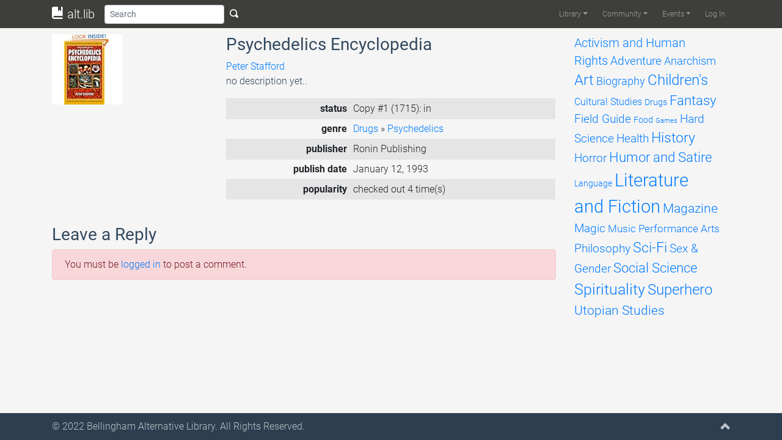

--- FILE ---
content_type: text/css
request_url: https://altlib.org/wp-content/themes/alttheme/assets/css/latin-ext.css?ver=5.8.12
body_size: 1980
content:
/* roboto-latin-ext-100-normal*/
@font-face {
  font-family: 'Roboto';
  font-style: normal;
  font-display: swap;
  font-weight: 100;
  src:
    local('Roboto Thin'),
    local('Roboto-Thin'), url('./files/roboto-latin-ext-100-normal.woff2') format('woff2'), url('./files/roboto-latin-ext-100-normal.woff') format('woff');
  
}
/* roboto-latin-ext-300-normal*/
@font-face {
  font-family: 'Roboto';
  font-style: normal;
  font-display: swap;
  font-weight: 300;
  src:
    local('Roboto Light'),
    local('Roboto-Light'), url('./files/roboto-latin-ext-300-normal.woff2') format('woff2'), url('./files/roboto-latin-ext-300-normal.woff') format('woff');
  
}
/* roboto-latin-ext-400-normal*/
@font-face {
  font-family: 'Roboto';
  font-style: normal;
  font-display: swap;
  font-weight: 400;
  src:
    local('Roboto'),
    local('Roboto-Regular'), url('./files/roboto-latin-ext-400-normal.woff2') format('woff2'), url('./files/roboto-latin-ext-400-normal.woff') format('woff');
  
}
/* roboto-latin-ext-500-normal*/
@font-face {
  font-family: 'Roboto';
  font-style: normal;
  font-display: swap;
  font-weight: 500;
  src:
    local('Roboto Medium'),
    local('Roboto-Medium'), url('./files/roboto-latin-ext-500-normal.woff2') format('woff2'), url('./files/roboto-latin-ext-500-normal.woff') format('woff');
  
}
/* roboto-latin-ext-700-normal*/
@font-face {
  font-family: 'Roboto';
  font-style: normal;
  font-display: swap;
  font-weight: 700;
  src:
    local('Roboto Bold'),
    local('Roboto-Bold'), url('./files/roboto-latin-ext-700-normal.woff2') format('woff2'), url('./files/roboto-latin-ext-700-normal.woff') format('woff');
  
}
/* roboto-latin-ext-900-normal*/
@font-face {
  font-family: 'Roboto';
  font-style: normal;
  font-display: swap;
  font-weight: 900;
  src:
    local('Roboto Black'),
    local('Roboto-Black'), url('./files/roboto-latin-ext-900-normal.woff2') format('woff2'), url('./files/roboto-latin-ext-900-normal.woff') format('woff');
  
}
